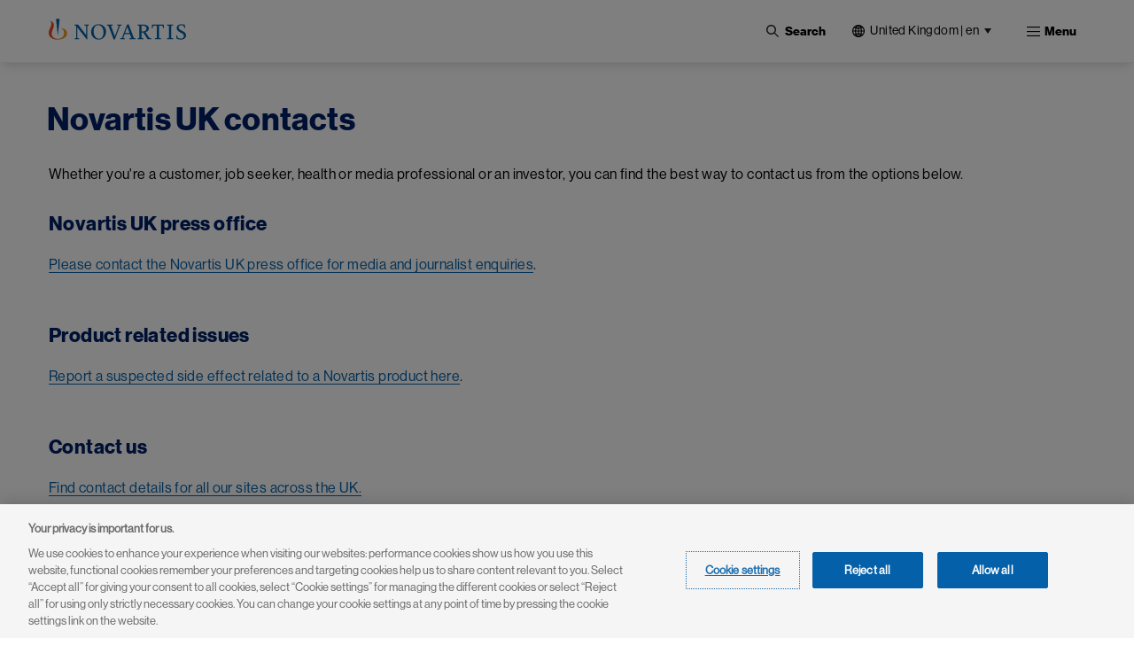

--- FILE ---
content_type: text/html; charset=UTF-8
request_url: https://www.novartis.com/uk-en/contacts
body_size: 14908
content:
 <!DOCTYPE html>
<html lang="en" dir="ltr" prefix="content: http://purl.org/rss/1.0/modules/content/  dc: http://purl.org/dc/terms/  foaf: http://xmlns.com/foaf/0.1/  og: http://ogp.me/ns#  rdfs: http://www.w3.org/2000/01/rdf-schema#  schema: http://schema.org/  sioc: http://rdfs.org/sioc/ns#  sioct: http://rdfs.org/sioc/types#  skos: http://www.w3.org/2004/02/skos/core#  xsd: http://www.w3.org/2001/XMLSchema# ">
  <head>
    <meta charset="utf-8" />
<meta name="keywords" content="novartis, innovation hub, novartis digital" />
<link rel="canonical" href="https://www.novartis.com/uk-en/contacts" />
<meta property="og:site_name" content="Novartis United Kingdom" />
<meta property="og:type" content="Website" />
<meta property="og:url" content="https://www.novartis.com/uk-en/contacts" />
<meta property="og:title" content="Novartis UK contacts" />
<meta property="og:image" content="https://www.novartis.com/sites/novartis_com/files/2023-11/novartis-animated-logo-1x.gif" />
<meta property="og:image:url" content="https://www.novartis.com/sites/novartis_com/files/2023-11/novartis-animated-logo-1x.gif" />
<meta property="og:image:secure_url" content="https://www.novartis.com/sites/novartis_com/files/2023-11/novartis-animated-logo-1x.gif" />
<meta property="og:image:alt" content="Novartis logo" />
<meta name="twitter:card" content="summary_large_image" />
<meta name="twitter:title" content="Novartis UK contacts" />
<meta name="twitter:site" content="@novartis" />
<meta name="twitter:site:id" content="17226612" />
<meta name="twitter:url" content="https://www.novartis.com/uk-en/contacts" />
<meta name="twitter:image:alt" content="Novartis is a global healthcare company based in Switzerland that provides solutions to address the evolving needs of patients worldwide." />
<meta name="twitter:image" content="https://www.novartis.com/sites/novartis_com/files/novartis-logo-open-graph.jpg" />
<meta name="MobileOptimized" content="width" />
<meta name="HandheldFriendly" content="true" />
<meta name="viewport" content="width=device-width, initial-scale=1, shrink-to-fit=no" />
<script type="application/ld+json">{
    "@context": "https://schema.org",
    "@graph": [
        {
            "@type": "WebPage",
            "@id": "https://www.novartis.com/uk-en/contacts",
            "breadcrumb": {
                "@type": "BreadcrumbList",
                "itemListElement": [
                    {
                        "@type": "ListItem",
                        "position": 1,
                        "name": "Home",
                        "item": "https://www.novartis.com/uk-en/"
                    },
                    {
                        "@type": "ListItem",
                        "position": 2,
                        "name": "Novartis UK contacts",
                        "item": "https://www.novartis.com/uk-en/contacts"
                    }
                ]
            },
            "author": {
                "@type": "Organization",
                "@id": "https://www.novartis.com/uk-en/\u2028",
                "name": "Novartis United Kingdom\u2028",
                "url": "https://www.novartis.com/uk-en/\u2028",
                "sameAs": [
                    "https://www.twitter.com/novartis",
                    "https://www.linkedin.com/company/novartis",
                    "https://www.youtube.com/user/novartis",
                    "https://www.facebook.com/novartis",
                    "https://www.instagram.com/novartis"
                ],
                "logo": {
                    "@type": "ImageObject",
                    "url": "https://www.novartis.com/sites/novartis_com/files/novartis-logo-open-graph.jpg"
                }
            },
            "publisher": {
                "@type": "Organization",
                "@id": "https://www.novartis.com/uk-en/",
                "name": "Novartis United Kingdom",
                "url": "https://www.novartis.com/uk-en/",
                "sameAs": [
                    "https://www.twitter.com/novartis",
                    "https://www.linkedin.com/company/novartis",
                    "https://www.youtube.com/user/novartis",
                    "https://www.facebook.com/novartis",
                    "https://www.instagram.com/novartis"
                ],
                "logo": {
                    "@type": "ImageObject",
                    "url": "https://www.novartis.com/sites/novartis_com/files/novartis-logo-open-graph.jpg"
                }
            }
        }
    ]
}</script>
<meta http-equiv="x-ua-compatible" content="ie=edge" />
<link rel="icon" href="/uk-en/themes/custom/polaris/favicon.ico" type="image/vnd.microsoft.icon" />
<link rel="alternate" hreflang="en" href="https://www.novartis.com/uk-en/contacts" />
<link rel="preconnect" href="https://cdn.cookielaw.org" />
<script>window.a2a_config=window.a2a_config||{};a2a_config.callbacks=[];a2a_config.overlays=[];a2a_config.templates={};</script>

    <title>Novartis UK contacts | Novartis United Kingdom</title>
    <link rel="stylesheet" media="all" href="/uk-en/sites/novartis_uk/files/css/css_r6eWeulVq8qFpmaimo6mNh2ZF_id9U2AH2BG178Nipc.css?delta=0&amp;language=en&amp;theme=polaris&amp;include=[base64]&amp;0=t8up4c" />
<link rel="stylesheet" media="all" href="/uk-en/sites/novartis_uk/files/css/css_k2lzqLhDAo0uDfeBqcTzZrg2i6jnpf9MKnvG7BBlcFQ.css?delta=1&amp;language=en&amp;theme=polaris&amp;include=[base64]&amp;0=t8up4c" />
<link rel="stylesheet" media="print" href="/uk-en/sites/novartis_uk/files/css/css_gZT7AvFVgjMbaAHykPwAhqqtiD3_IoQ6H1WTIp2E6y8.css?delta=2&amp;language=en&amp;theme=polaris&amp;include=[base64]&amp;0=t8up4c" />
<link rel="stylesheet" media="all" href="/uk-en/sites/novartis_uk/files/css/css_cIF-mPsvQ4wAxT1B2tCOtCPTbD_7LGye-BTSARmaUpY.css?delta=3&amp;language=en&amp;theme=polaris&amp;include=[base64]&amp;0=t8up4c" />

    <script type="application/json" data-drupal-selector="drupal-settings-json">{"path":{"baseUrl":"\/uk-en\/","pathPrefix":"","currentPath":"node\/416","currentPathIsAdmin":false,"isFront":false,"currentLanguage":"en"},"pluralDelimiter":"\u0003","suppressDeprecationErrors":true,"ajaxPageState":{"libraries":"[base64]","theme":"polaris","theme_token":null},"ajaxTrustedUrl":{"\/uk-en\/search":true},"cookiepro":{"uuid":"fe8dfb2c-2701-45db-8577-13675c68ed60"},"gtag":{"tagId":"","consentMode":false,"otherIds":[],"events":[],"additionalConfigInfo":[]},"gtm":{"tagId":null,"settings":{"data_layer":"dataLayer","include_environment":false},"tagIds":["GTM-57RJQ5"]},"dataLayer":{"defaultLang":"en","languages":{"en":{"id":"en","name":"English","direction":"ltr","weight":0}}},"data":{"extlink":{"extPopup":{"id":"external_link","title":"You are now leaving the Novartis UK website","body":"\u003Cp\u003EThis link will take you to a website to which our \u003Ca data-entity-substitution=\u0022canonical\u0022 data-entity-type=\u0022node\u0022 data-entity-uuid=\u00220345de30-fff6-4ecb-a95a-83397d0a3402\u0022 href=\u0022\/uk-en\/privacy-policy\u0022 title=\u0022Privacy policy\u0022\u003EPrivacy Policy\u003C\/a\u003E does not apply. You are solely responsible for your interactions with that website.\u003C\/p\u003E","labelyes":"Continue","labelno":"Cancel","target":"_blank"},"extPopupFlag":true,"extTarget":true,"extTargetAppendNewWindowLabel":"(opens in a new window)","extTargetNoOverride":true,"extNofollow":true,"extTitleNoOverride":false,"extNoreferrer":true,"extFollowNoOverride":false,"extClass":"ext","extLabel":"(link is external)","extImgClass":false,"extSubdomains":true,"extExclude":"","extInclude":"novartis\\.com(?!\\\/uk-en)","extCssExclude":".off-url, \r\n#tweeter_show .carousel_inner--wrapper, \r\n.arctic_over_view_toggle.arctic_grid_view .item-list ul.whole-item .each-item,\r\n.language-selector-name, .media_access_logs_modal_form_choice,\r\n.paragraph--type--product-documents .lockbtnwrap a","extCssInclude":"","extCssExplicit":"","extAlert":true,"extHideIcons":false,"mailtoClass":"0","telClass":"","mailtoLabel":"(link sends email)","telLabel":"(link is a phone number)","extUseFontAwesome":false,"extIconPlacement":"append","extPreventOrphan":false,"extFaLinkClasses":"fa fa-external-link","extFaMailtoClasses":"fa fa-envelope-o","extAdditionalLinkClasses":"","extAdditionalMailtoClasses":"","extAdditionalTelClasses":"","extFaTelClasses":"fa fa-phone","whitelistedDomains":[],"extExcludeNoreferrer":""}},"search_api_autocomplete":{"global_search":{"min_length":3}},"arctic_core":{"accessibility_text":null,"palettes_list":["#0460A9","#EC9A1E","#E74A21","#8D1F1B","#221F1F","#656565","#C7C7C7","#E4E4E4"]},"ajax":[],"user":{"uid":0,"permissionsHash":"bce50ab2787192b7d14f21ca094a809e8389cb4e1f67ccb4b8dcda27fcfb49c9"}}</script>
<script src="/uk-en/sites/novartis_uk/files/js/js_dihR9ns4yksFhAbNqCY26wNO3HbrbkIsJRlZLoR8K4U.js?scope=header&amp;delta=0&amp;language=en&amp;theme=polaris&amp;include=[base64]&amp;0=t8up4c" data-ot-ignore></script>
<script src="/uk-en/modules/contrib/cookiepro/js/cookiepro.js?t8up4c" data-ot-ignore></script>
<script src="/uk-en/modules/contrib/google_tag/js/gtag.js?t8up4c" data-ot-ignore></script>
<script src="/uk-en/modules/contrib/google_tag/js/gtm.js?t8up4c" data-ot-ignore></script>

  </head>
  <body class="layout-one-sidebar layout-sidebar-second page-node-416 path-node node--type-interior-page pattern-no_color-no_pattern alert_popup_show_once content-contacts">
    <a href="#main" class="visually-hidden focusable skip-link">
      Skip to main content
    </a>
    <noscript><iframe src="https://www.googletagmanager.com/ns.html?id=GTM-57RJQ5"
                  height="0" width="0" style="display:none;visibility:hidden"></iframe></noscript>

      <div class="dialog-off-canvas-main-canvas" data-off-canvas-main-canvas>
    

 <div class="arc-fixed">
     <div class="alert-banner-region">
             
   </div>
    <header id="header" class="header"  aria-label="Site header">
                        <div class="full-width-topbar">
            <nav class="navbar" id="navbar-top">
                            
                
                                        </nav>
          </div>
                <div class="full-width-navbar">
          <nav class="navbar navbar-expand-xl" id="navbar-main">
                                         <a href="/uk-en/" rel="home" class="navbar-brand">
              <img src="/uk-en/themes/custom/polaris/logo.svg" alt="Novartis" title="Home" class="img-fluid d-inline-block align-top novartis-logo" />
            
    </a>
    

                              <div class="novartis_whole_menu">
                    
<div class="top-search-block">
  <ul id="block-nvs-arctic-account-menu-top-search-block" class="clearfix nav simple-menu">
    <li class="nav-item search">
      <button class="nav-link nav-link-">
      <img class="icon-search" src="/themes/custom/polaris/patterns/images/icon-search.svg" alt="Open">
      <img class="icon-close" src="/themes/custom/polaris/patterns/images/icon-close.svg" alt="Close">
      <span class="text-search">Search</span>
     </button>
      <div class="views-exposed-form bef-exposed-form block block-views block-views-exposed-filter-blockglobal-search-global-search" data-bef-auto-submit-full-form="" data-bef-auto-submit="" data-bef-auto-submit-delay="500" data-drupal-selector="views-exposed-form-global-search-global-search" id="block-polaris-exposedformglobal-searchglobal-search" data-block-plugin-id="views_exposed_filter_block:global_search-global_search">
        
                
                  <div class="content">
            
<form action="/uk-en/search" method="get" id="views-exposed-form-global-search-global-search" accept-charset="UTF-8" class="views-exposed-form-global-search-global-search">
  <div class="wrap-global-search-result container">
  




        
  <div class="js-form-item js-form-type-search-api-autocomplete form-type-search-api-autocomplete js-form-item-keyword form-item-keyword form-no-label mb-3">
          <label for="edit-keyword" class="visually-hidden">Site Search</label>
                    <div>
<input placeholder="Search" data-drupal-selector="edit-keyword" data-search-api-autocomplete-search="global_search" class="form-autocomplete form-text form-control arc-input" data-autocomplete-path="/uk-en/search_api_autocomplete/global_search?display=global_search&amp;&amp;filter=keyword" type="text" id="edit-keyword" name="keyword" value="" maxlength="128"/>
</div>

                      </div>

  
  <div data-drupal-selector="edit-actions" class="form-actions js-form-wrapper form-wrapper mb-3" id="edit-actions"><div>
<input data-bef-auto-submit-click="" data-drupal-selector="edit-submit-global-search" type="submit" id="edit-submit-global-search" value="Apply" class="button js-form-submit form-submit btn btn-primary form-control arc-input"/>
</div>
</div>

  
    <div class="count-filters">
      
      
    </div>
</div>

<div class="search-clear-all"><div>
<input onclick="clearAllFilterButton(); return false;" data-drupal-selector="edit-button" type="submit" id="edit-button" name="op" value="Clear All" class="button js-form-submit form-submit form-control arc-input"/>
</div>
</div>

</form>

          </div>
              </div>
    </li>
  </ul>
</div>
<div id="block-polaris-languagecountryselectorfordesktop" data-block-plugin-id="novartis_language_selector" class="block block-nc-language-selector block-novartis-language-selector">
  

  
      <div class="content">
      

<!-- Header block -->
<div class="language-selector-header-block language-selector-header-desktop" id="language-selector-header-block">
    <div class="language-selector-name triangle-icon">
        <img src="/themes/custom/polaris/patterns/images/globe.svg" alt="language-selector-globe">
                <button class="site-selector-anchor-link-toggle" aria-label="United Kingdom | en">United Kingdom | en</button>
            </div>
</div>

<!-- desktop block -->
<div class="language-selector-desktop">
    <div class="ls-title">
                
  <div  role="heading" class="h2" aria-label="Choose Location" aria-level="2">
    <span>Choose Location</span>
  </div>
                </div>
  
  <div class="tab-content-block">
    <div class="region-tabs">
    <!-- Nav pills -->
            <ul class="nav nav-pills">
                <li class="nav-item">
            <a  class="nav-link" href="#americas" data-bs-toggle="pill"><strong>Americas</strong></a>
        </li>
                <li class="nav-item">
            <a  class="nav-link" href="#asia-pacific" data-bs-toggle="pill"><strong>Asia Pacific</strong></a>
        </li>
                <li class="nav-item">
            <a  class="nav-link active" href="#europe" data-bs-toggle="pill"><strong>Europe</strong></a>
        </li>
                <li class="nav-item">
            <a  class="nav-link" href="#international" data-bs-toggle="pill"><strong>International</strong></a>
        </li>
                <li class="nav-item">
            <a  class="nav-link" href="#middle-east-africa" data-bs-toggle="pill"><strong>Middle East & Africa</strong></a>
        </li>
              </ul>
          </div>
  </div>
  <div class="tab-content">
    <!-- Regions Content -->
                <div id=americas  class="tab-pane">
        <dl class="countries-list">
          <!-- Countries List -->
                      <dt></dt>
            <dd>
              <a  href="https://www.novartis.com/ar-es/" target="_self">Argentina | <strong>Español</strong></a>
            </dd>
                      <dt></dt>
            <dd>
              <a  href="https://www.novartis.com/br-pt/" target="_self">Brazil | <strong>Português</strong></a>
            </dd>
                      <dt></dt>
            <dd>
              <a  href="https://www.novartis.com/ca-en/" target="_self">Canada | <strong>English</strong></a>
            </dd>
                      <dt></dt>
            <dd>
              <a  href="https://www.novartis.com/ca-fr/" target="_self">Canada | <strong>Français</strong></a>
            </dd>
                      <dt></dt>
            <dd>
              <a  href="https://www.novartis.com/acc-es/" target="_self">Andean & CAC | <strong>Español</strong></a>
            </dd>
                      <dt></dt>
            <dd>
              <a  href="https://www.novartis.com/co-es/" target="_self">Colombia | <strong>Español</strong></a>
            </dd>
                      <dt></dt>
            <dd>
              <a  href="https://www.novartis.com/mx-es/" target="_self">Mexico | <strong>Español</strong></a>
            </dd>
                      <dt></dt>
            <dd>
              <a  href="https://www.novartis.com/us-en/" target="_self">United States | <strong>English</strong></a>
            </dd>
                    </dl>
      </div>
                <div id=asia-pacific  class="tab-pane">
        <dl class="countries-list">
          <!-- Countries List -->
                      <dt></dt>
            <dd>
              <a  href="https://www.novartis.com/au-en/" target="_self">Australia | <strong>English</strong></a>
            </dd>
                      <dt></dt>
            <dd>
              <a  href="https://www.novartis.com/hk-zh/" target="_self">Hong Kong S.A.R. | <strong>繁體中文</strong></a>
            </dd>
                      <dt></dt>
            <dd>
              <a  href="https://www.novartis.com/in-en/" target="_self">India | <strong>English</strong></a>
            </dd>
                      <dt></dt>
            <dd>
              <a  href="https://www.novartis.com/id-en/" target="_self">Indonesia | <strong>English</strong></a>
            </dd>
                      <dt></dt>
            <dd>
              <a  href="https://www.novartis.com/jp-ja/" target="_self">Japan | <strong>日本語</strong></a>
            </dd>
                      <dt></dt>
            <dd>
              <a  href="https://www.novartis.com/kr-ko/" target="_self">Korea | <strong>한국어</strong></a>
            </dd>
                      <dt></dt>
            <dd>
              <a  href="https://www.novartis.com.cn/" target="_self">Mainland China | <strong>中文</strong></a>
            </dd>
                      <dt></dt>
            <dd>
              <a  href="https://www.novartis.com/my-en/" target="_self">Malaysia | <strong>English</strong></a>
            </dd>
                      <dt></dt>
            <dd>
              <a  href="https://www.novartis.com/ph-en/" target="_self">Philippines | <strong>English</strong></a>
            </dd>
                      <dt></dt>
            <dd>
              <a  href="https://www.novartis.com/sg-en/" target="_self">Singapore | <strong>English</strong></a>
            </dd>
                      <dt></dt>
            <dd>
              <a  href="https://www.novartis.com/tw-zh/" target="_self">Taiwan | <strong>繁體中文</strong></a>
            </dd>
                      <dt></dt>
            <dd>
              <a  href="https://www.novartis.com/th-th/" target="_self">Thailand | <strong>ภาษาไทย</strong></a>
            </dd>
                    </dl>
      </div>
                <div id=europe  class="tab-pane active">
        <dl class="countries-list">
          <!-- Countries List -->
                      <dt></dt>
            <dd>
              <a  href="https://www.novartis.com/at-de/" target="_self">Austria | <strong>Deutsch</strong></a>
            </dd>
                      <dt></dt>
            <dd>
              <a  href="https://www.novartis.com/be-fr/" target="_self">Belgium | <strong>Français</strong></a>
            </dd>
                      <dt></dt>
            <dd>
              <a  href="https://www.novartis.com/be-nl/" target="_self">Belgium | <strong>Nederlands</strong></a>
            </dd>
                      <dt></dt>
            <dd>
              <a  href="https://www.novartis.com/bg-bg/" target="_self">Bulgaria | <strong>Български</strong></a>
            </dd>
                      <dt></dt>
            <dd>
              <a  href="https://www.novartis.com/cz-cs/" target="_self">Czech Republic | <strong>Česky</strong></a>
            </dd>
                      <dt></dt>
            <dd>
              <a  href="https://www.novartis.com/cz-en/" target="_self">Czech Republic | <strong>English</strong></a>
            </dd>
                      <dt></dt>
            <dd>
              <a  href="https://www.novartis.com/dk-da/" target="_self">Denmark | <strong>Dansk</strong></a>
            </dd>
                      <dt></dt>
            <dd>
              <a  href="https://www.novartis.com/ee-et/" target="_self">Estonia | <strong>Eesti</strong></a>
            </dd>
                      <dt></dt>
            <dd>
              <a  href="https://www.novartis.com/fi-fi/" target="_self">Finland | <strong>Suomalainen</strong></a>
            </dd>
                      <dt></dt>
            <dd>
              <a  href="https://www.novartis.com/fr-fr/" target="_self">France | <strong>Français</strong></a>
            </dd>
                      <dt></dt>
            <dd>
              <a  href="https://www.novartis.com/de-de/" target="_self">Germany | <strong>Deutsch</strong></a>
            </dd>
                      <dt></dt>
            <dd>
              <a  href="https://www.novartis.com/gr-el/" target="_self">Greece | <strong>Ελληνικά</strong></a>
            </dd>
                      <dt></dt>
            <dd>
              <a  href="https://www.novartis.com/hu-hu/" target="_self">Hungary | <strong>Magyar</strong></a>
            </dd>
                      <dt></dt>
            <dd>
              <a  href="https://www.novartis.com/ie-en/" target="_self">Ireland | <strong>English</strong></a>
            </dd>
                      <dt></dt>
            <dd>
              <a  href="https://www.novartis.com/it-it/" target="_self">Italy | <strong>Italiano</strong></a>
            </dd>
                      <dt></dt>
            <dd>
              <a  href="https://www.novartis.com/lv-lv/" target="_self">Latvia | <strong>Latvian</strong></a>
            </dd>
                      <dt></dt>
            <dd>
              <a  href="https://www.novartis.com/lt-lt/" target="_self">Lithuania | <strong>Lithuanian</strong></a>
            </dd>
                      <dt></dt>
            <dd>
              <a  href="https://www.novartis.com/nl-nl/" target="_self">Netherlands | <strong>Nederlands</strong></a>
            </dd>
                      <dt></dt>
            <dd>
              <a  href="https://www.novartis.com/no-no/" target="_self">Norway | <strong>Norsk</strong></a>
            </dd>
                      <dt></dt>
            <dd>
              <a  href="https://www.novartis.com/pl-pl/" target="_self">Poland | <strong>Polski</strong></a>
            </dd>
                      <dt></dt>
            <dd>
              <a  href="https://www.novartis.com/pt-pt/" target="_self">Portugal | <strong>Português</strong></a>
            </dd>
                      <dt></dt>
            <dd>
              <a  href="https://www.novartis.com/ro-ro/" target="_self">Romania | <strong>Română</strong></a>
            </dd>
                      <dt></dt>
            <dd>
              <a  href="https://www.novartis.com/ru-ru/" target="_self">Russia | <strong>Русский</strong></a>
            </dd>
                      <dt></dt>
            <dd>
              <a  href="https://www.novartis.com/rs-sr/" target="_self">Serbia | <strong>Srpski</strong></a>
            </dd>
                      <dt></dt>
            <dd>
              <a  href="https://www.novartis.com/sk-sk/" target="_self">Slovakia | <strong>Slovensky</strong></a>
            </dd>
                      <dt></dt>
            <dd>
              <a  href="https://www.novartis.com/si-sl/" target="_self">Slovenia | <strong>Slovenščina</strong></a>
            </dd>
                      <dt></dt>
            <dd>
              <a  href="https://www.novartis.com/si-en/" target="_self">Slovenia | <strong>English</strong></a>
            </dd>
                      <dt></dt>
            <dd>
              <a  href="https://www.novartis.com/es-es/" target="_self">Spain | <strong>Español</strong></a>
            </dd>
                      <dt></dt>
            <dd>
              <a  href="https://www.novartis.com/se-se/" target="_self">Sweden | <strong>Svenska</strong></a>
            </dd>
                      <dt></dt>
            <dd>
              <a  href="https://www.novartis.com/ch-de/" target="_self">Switzerland | <strong>Deutsch</strong></a>
            </dd>
                      <dt></dt>
            <dd>
              <a  href="https://www.novartis.com/ch-fr/" target="_self">Switzerland | <strong>Français</strong></a>
            </dd>
                      <dt></dt>
            <dd>
              <a  href="https://www.novartis.com/tr-tr/" target="_self">Türkiye | <strong>Türkçe</strong></a>
            </dd>
                      <dt></dt>
            <dd>
              <a  href="https://www.novartis.com/ua-uk/" target="_self">Ukraine | <strong>українська</strong></a>
            </dd>
                      <dt></dt>
            <dd>
              <a  href="https://www.novartis.com/uk-en/" target="_self" class="active">United Kingdom | <strong>English</strong></a>
            </dd>
                    </dl>
      </div>
                <div id=international  class="tab-pane">
        <dl class="countries-list">
          <!-- Countries List -->
                      <dt></dt>
            <dd>
              <a  href="https://www.novartis.com/" target="_self">Global | <strong>English</strong></a>
            </dd>
                      <dt></dt>
            <dd>
              <a  href="https://www.novartisfoundation.org" target="_self">Novartis Foundation | <strong>English</strong></a>
            </dd>
                    </dl>
      </div>
                <div id=middle-east-africa  class="tab-pane">
        <dl class="countries-list">
          <!-- Countries List -->
                      <dt></dt>
            <dd>
              <a  href="https://www.novartis.com/eg-en/" target="_self">Egypt | <strong>English</strong></a>
            </dd>
                      <dt></dt>
            <dd>
              <a  href="https://www.novartis.com/il-he/" target="_self">Israel | <strong>עברית</strong></a>
            </dd>
                      <dt></dt>
            <dd>
              <a  href="https://www.novartis.com/sa-ar/" target="_self">Saudi Arabia | <strong>العربية</strong></a>
            </dd>
                      <dt></dt>
            <dd>
              <a  href="https://www.novartis.com/za-en/" target="_self">South Africa | <strong>English</strong></a>
            </dd>
                    </dl>
      </div>
      </div>
</div>

    </div>
  </div>
<div id="block-polaris-languagecountryselectorformobile" data-block-plugin-id="nc_language_selector_mobile" class="block block-nc-language-selector block-nc-language-selector-mobile">
  

  
      <div class="content">
      

<div id="block-languagecountryselectorformobile" data-block-plugin-id="novartis_language_selector_mobile" class="block block-novartis-language-selector block-novartis-language-selector-mobile block-wrapper">

    <div class="language-selector-header-block-mobile language-selector-header-mobile" id="language-selector-header-block-mobile">
        <div class="language-selector-name triangle-icon">
            <img src="/themes/custom/polaris/patterns/images/globe.svg" alt="language-selector-globe">
                        <button class="site-selector-anchor-link-toggle" aria-label="United Kingdom">United Kingdom</button>
                    </div>
    </div>

        <div class="language-selector-mobile">
        <div class="brand-quinary-light">
                    <div class="heading">
              
  <div  class="h3" aria-label="Choose Location" role="heading" aria-level="3">
    <span>Choose Location</span>
  </div>
                    </div>
                    <div class="tab-content-block-mobile">
                    <div class="region-selector-wrapper">
                <div class="dropdown dropdown-select">
	<button  class="dropdown-toggle" type="button" id="dropdownMenuButton" data-selected-region="europe" data-bs-toggle="dropdown" aria-haspopup="true" aria-expanded="false">
		<strong><strong>europe</strong></strong>
	</button>
	<div class="dropdown-menu" >
					<a  class="dropdown-item" data-region="americas" href="#americas">Americas</a>
					<a  class="dropdown-item" data-region="asia-pacific" href="#asia-pacific">Asia Pacific</a>
					<a  class="dropdown-item" data-region="europe" href="#europe">Europe</a>
					<a  class="dropdown-item" data-region="international" href="#international">International</a>
					<a  class="dropdown-item" data-region="middle-east-africa" href="#middle-east-africa">Middle East &amp; Africa</a>
			</div>
</div>
            </div>
                </div>
                    <div class="countrylist-wrapper">
                <dl class="countries-list">
                    <!-- Countries List -->
                                            <dt></dt>
                            <dd>
                                <a  href="https://www.novartis.com/ar-es/" target="_self" data-region-identifier="americas">Argentina | <strong>Español</strong></a>
                            </dd>
                                            <dt></dt>
                            <dd>
                                <a  href="https://www.novartis.com/au-en/" target="_self" data-region-identifier="asia-pacific">Australia | <strong>English</strong></a>
                            </dd>
                                            <dt></dt>
                            <dd>
                                <a  href="https://www.novartis.com/at-de/" target="_self" data-region-identifier="europe">Austria | <strong>Deutsch</strong></a>
                            </dd>
                                            <dt></dt>
                            <dd>
                                <a  href="https://www.novartis.com/be-fr/" target="_self" data-region-identifier="europe">Belgium | <strong>Français</strong></a>
                            </dd>
                                            <dt></dt>
                            <dd>
                                <a  href="https://www.novartis.com/be-nl/" target="_self" data-region-identifier="europe">Belgium | <strong>Nederlands</strong></a>
                            </dd>
                                            <dt></dt>
                            <dd>
                                <a  href="https://www.novartis.com/br-pt/" target="_self" data-region-identifier="americas">Brazil | <strong>Português</strong></a>
                            </dd>
                                            <dt></dt>
                            <dd>
                                <a  href="https://www.novartis.com/bg-bg/" target="_self" data-region-identifier="europe">Bulgaria | <strong>Български</strong></a>
                            </dd>
                                            <dt></dt>
                            <dd>
                                <a  href="https://www.novartis.com/ca-en/" target="_self" data-region-identifier="americas">Canada | <strong>English</strong></a>
                            </dd>
                                            <dt></dt>
                            <dd>
                                <a  href="https://www.novartis.com/ca-fr/" target="_self" data-region-identifier="americas">Canada | <strong>Français</strong></a>
                            </dd>
                                            <dt></dt>
                            <dd>
                                <a  href="https://www.novartis.com/acc-es/" target="_self" data-region-identifier="americas">Andean & CAC | <strong>Español</strong></a>
                            </dd>
                                            <dt></dt>
                            <dd>
                                <a  href="https://www.novartis.com/co-es/" target="_self" data-region-identifier="americas">Colombia | <strong>Español</strong></a>
                            </dd>
                                            <dt></dt>
                            <dd>
                                <a  href="https://www.novartis.com/cz-cs/" target="_self" data-region-identifier="europe">Czech Republic | <strong>Česky</strong></a>
                            </dd>
                                            <dt></dt>
                            <dd>
                                <a  href="https://www.novartis.com/cz-en/" target="_self" data-region-identifier="europe">Czech Republic | <strong>English</strong></a>
                            </dd>
                                            <dt></dt>
                            <dd>
                                <a  href="https://www.novartis.com/dk-da/" target="_self" data-region-identifier="europe">Denmark | <strong>Dansk</strong></a>
                            </dd>
                                            <dt></dt>
                            <dd>
                                <a  href="https://www.novartis.com/eg-en/" target="_self" data-region-identifier="middle-east-africa">Egypt | <strong>English</strong></a>
                            </dd>
                                            <dt></dt>
                            <dd>
                                <a  href="https://www.novartis.com/ee-et/" target="_self" data-region-identifier="europe">Estonia | <strong>Eesti</strong></a>
                            </dd>
                                            <dt></dt>
                            <dd>
                                <a  href="https://www.novartis.com/fi-fi/" target="_self" data-region-identifier="europe">Finland | <strong>Suomalainen</strong></a>
                            </dd>
                                            <dt></dt>
                            <dd>
                                <a  href="https://www.novartis.com/fr-fr/" target="_self" data-region-identifier="europe">France | <strong>Français</strong></a>
                            </dd>
                                            <dt></dt>
                            <dd>
                                <a  href="https://www.novartis.com/de-de/" target="_self" data-region-identifier="europe">Germany | <strong>Deutsch</strong></a>
                            </dd>
                                            <dt></dt>
                            <dd>
                                <a  href="https://www.novartis.com/gr-el/" target="_self" data-region-identifier="europe">Greece | <strong>Ελληνικά</strong></a>
                            </dd>
                                            <dt></dt>
                            <dd>
                                <a  href="https://www.novartis.com/hk-zh/" target="_self" data-region-identifier="asia-pacific">Hong Kong S.A.R. | <strong>繁體中文</strong></a>
                            </dd>
                                            <dt></dt>
                            <dd>
                                <a  href="https://www.novartis.com/hu-hu/" target="_self" data-region-identifier="europe">Hungary | <strong>Magyar</strong></a>
                            </dd>
                                            <dt></dt>
                            <dd>
                                <a  href="https://www.novartis.com/in-en/" target="_self" data-region-identifier="asia-pacific">India | <strong>English</strong></a>
                            </dd>
                                            <dt></dt>
                            <dd>
                                <a  href="https://www.novartis.com/id-en/" target="_self" data-region-identifier="asia-pacific">Indonesia | <strong>English</strong></a>
                            </dd>
                                            <dt></dt>
                            <dd>
                                <a  href="https://www.novartis.com/ie-en/" target="_self" data-region-identifier="europe">Ireland | <strong>English</strong></a>
                            </dd>
                                            <dt></dt>
                            <dd>
                                <a  href="https://www.novartis.com/il-he/" target="_self" data-region-identifier="middle-east-africa">Israel | <strong>עברית</strong></a>
                            </dd>
                                            <dt></dt>
                            <dd>
                                <a  href="https://www.novartis.com/it-it/" target="_self" data-region-identifier="europe">Italy | <strong>Italiano</strong></a>
                            </dd>
                                            <dt></dt>
                            <dd>
                                <a  href="https://www.novartis.com/jp-ja/" target="_self" data-region-identifier="asia-pacific">Japan | <strong>日本語</strong></a>
                            </dd>
                                            <dt></dt>
                            <dd>
                                <a  href="https://www.novartis.com/kr-ko/" target="_self" data-region-identifier="asia-pacific">Korea | <strong>한국어</strong></a>
                            </dd>
                                            <dt></dt>
                            <dd>
                                <a  href="https://www.novartis.com/lv-lv/" target="_self" data-region-identifier="europe">Latvia | <strong>Latvian</strong></a>
                            </dd>
                                            <dt></dt>
                            <dd>
                                <a  href="https://www.novartis.com/lt-lt/" target="_self" data-region-identifier="europe">Lithuania | <strong>Lithuanian</strong></a>
                            </dd>
                                            <dt></dt>
                            <dd>
                                <a  href="https://www.novartis.com.cn/" target="_self" data-region-identifier="asia-pacific">Mainland China | <strong>中文</strong></a>
                            </dd>
                                            <dt></dt>
                            <dd>
                                <a  href="https://www.novartis.com/my-en/" target="_self" data-region-identifier="asia-pacific">Malaysia | <strong>English</strong></a>
                            </dd>
                                            <dt></dt>
                            <dd>
                                <a  href="https://www.novartis.com/mx-es/" target="_self" data-region-identifier="americas">Mexico | <strong>Español</strong></a>
                            </dd>
                                            <dt></dt>
                            <dd>
                                <a  href="https://www.novartis.com/nl-nl/" target="_self" data-region-identifier="europe">Netherlands | <strong>Nederlands</strong></a>
                            </dd>
                                            <dt></dt>
                            <dd>
                                <a  href="https://www.novartis.com/no-no/" target="_self" data-region-identifier="europe">Norway | <strong>Norsk</strong></a>
                            </dd>
                                            <dt></dt>
                            <dd>
                                <a  href="https://www.novartis.com/" target="_self" data-region-identifier="international">Global | <strong>English</strong></a>
                            </dd>
                                            <dt></dt>
                            <dd>
                                <a  href="https://www.novartisfoundation.org" target="_self" data-region-identifier="international">Novartis Foundation | <strong>English</strong></a>
                            </dd>
                                            <dt></dt>
                            <dd>
                                <a  href="https://www.novartis.com/ph-en/" target="_self" data-region-identifier="asia-pacific">Philippines | <strong>English</strong></a>
                            </dd>
                                            <dt></dt>
                            <dd>
                                <a  href="https://www.novartis.com/pl-pl/" target="_self" data-region-identifier="europe">Poland | <strong>Polski</strong></a>
                            </dd>
                                            <dt></dt>
                            <dd>
                                <a  href="https://www.novartis.com/pt-pt/" target="_self" data-region-identifier="europe">Portugal | <strong>Português</strong></a>
                            </dd>
                                            <dt></dt>
                            <dd>
                                <a  href="https://www.novartis.com/ro-ro/" target="_self" data-region-identifier="europe">Romania | <strong>Română</strong></a>
                            </dd>
                                            <dt></dt>
                            <dd>
                                <a  href="https://www.novartis.com/ru-ru/" target="_self" data-region-identifier="europe">Russia | <strong>Русский</strong></a>
                            </dd>
                                            <dt></dt>
                            <dd>
                                <a  href="https://www.novartis.com/sa-ar/" target="_self" data-region-identifier="middle-east-africa">Saudi Arabia | <strong>العربية</strong></a>
                            </dd>
                                            <dt></dt>
                            <dd>
                                <a  href="https://www.novartis.com/rs-sr/" target="_self" data-region-identifier="europe">Serbia | <strong>Srpski</strong></a>
                            </dd>
                                            <dt></dt>
                            <dd>
                                <a  href="https://www.novartis.com/sg-en/" target="_self" data-region-identifier="asia-pacific">Singapore | <strong>English</strong></a>
                            </dd>
                                            <dt></dt>
                            <dd>
                                <a  href="https://www.novartis.com/sk-sk/" target="_self" data-region-identifier="europe">Slovakia | <strong>Slovensky</strong></a>
                            </dd>
                                            <dt></dt>
                            <dd>
                                <a  href="https://www.novartis.com/si-sl/" target="_self" data-region-identifier="europe">Slovenia | <strong>Slovenščina</strong></a>
                            </dd>
                                            <dt></dt>
                            <dd>
                                <a  href="https://www.novartis.com/si-en/" target="_self" data-region-identifier="europe">Slovenia | <strong>English</strong></a>
                            </dd>
                                            <dt></dt>
                            <dd>
                                <a  href="https://www.novartis.com/za-en/" target="_self" data-region-identifier="middle-east-africa">South Africa | <strong>English</strong></a>
                            </dd>
                                            <dt></dt>
                            <dd>
                                <a  href="https://www.novartis.com/es-es/" target="_self" data-region-identifier="europe">Spain | <strong>Español</strong></a>
                            </dd>
                                            <dt></dt>
                            <dd>
                                <a  href="https://www.novartis.com/se-se/" target="_self" data-region-identifier="europe">Sweden | <strong>Svenska</strong></a>
                            </dd>
                                            <dt></dt>
                            <dd>
                                <a  href="https://www.novartis.com/ch-de/" target="_self" data-region-identifier="europe">Switzerland | <strong>Deutsch</strong></a>
                            </dd>
                                            <dt></dt>
                            <dd>
                                <a  href="https://www.novartis.com/ch-fr/" target="_self" data-region-identifier="europe">Switzerland | <strong>Français</strong></a>
                            </dd>
                                            <dt></dt>
                            <dd>
                                <a  href="https://www.novartis.com/tw-zh/" target="_self" data-region-identifier="asia-pacific">Taiwan | <strong>繁體中文</strong></a>
                            </dd>
                                            <dt></dt>
                            <dd>
                                <a  href="https://www.novartis.com/th-th/" target="_self" data-region-identifier="asia-pacific">Thailand | <strong>ภาษาไทย</strong></a>
                            </dd>
                                            <dt></dt>
                            <dd>
                                <a  href="https://www.novartis.com/tr-tr/" target="_self" data-region-identifier="europe">Türkiye | <strong>Türkçe</strong></a>
                            </dd>
                                            <dt></dt>
                            <dd>
                                <a  href="https://www.novartis.com/ua-uk/" target="_self" data-region-identifier="europe">Ukraine | <strong>українська</strong></a>
                            </dd>
                                            <dt></dt>
                            <dd>
                                <a  href="https://www.novartis.com/uk-en/" target="_self" data-region-identifier="europe" class="active">United Kingdom | <strong>English</strong></a>
                            </dd>
                                            <dt></dt>
                            <dd>
                                <a  href="https://www.novartis.com/us-en/" target="_self" data-region-identifier="americas">United States | <strong>English</strong></a>
                            </dd>
                                    </dl>
            </div>
                </div>
    </div>
</div>

    </div>
  </div>
<div class="top-menu-block" >
  <ul id="block-nvs-arctic-account-menu-top-menu-block" class="clearfix nav simple-menu">
    <li class="nav-item menu">
      <button class="nav-link nav-link- " aria-label="Menu">Menu</button>
      <div id="block-polaris-mainnavigation" data-block-plugin-id="we_megamenu_block:main" class="block block-we-megamenu block-we-megamenu-blockmain">
      
            
            <div class="content">
      <div class="region-we-mega-menu">
	<nav  class="main navbar navbar-default navbar-we-mega-menu mobile-collapse hover-action" data-menu-name="main" data-block-theme="polaris" data-style="Default" data-animation="None" data-delay="" data-duration="" data-autoarrow="" data-alwayshowsubmenu="" data-action="hover" data-mobile-collapse="0">
	  <div class="container-fluid">
	    <ul  class="we-mega-menu-ul nav nav-tabs">
  <li  class="we-mega-menu-li dropdown-menu" data-level="0" data-element-type="we-mega-menu-li" data-id="79519f5b-f68a-4b76-9b78-7c6be7369d94" data-submenu="1" data-group="0" data-class="" data-icon="" data-caption="" data-alignsub="" data-target="">
<i class="borderH"></i>
        <a class="we-mega-menu-li" title="About" href="/uk-en/about" >
    <i class="borderH"></i>
      About&nbsp;

          </a>
    <div  class="we-mega-menu-submenu" data-element-type="we-mega-menu-submenu">
	<span class="more_from"></span>
  <div class="we-mega-menu-submenu-inner">
    <div  class="we-mega-menu-row" data-element-type="we-mega-menu-row" data-custom-row="1">
  <div  class="we-mega-menu-col span6" data-element-type="we-mega-menu-col" data-width="6" data-block="" data-blocktitle="0" data-hidewhencollapse="" data-class="">
  <ul class="nav nav-tabs subul">
  <li  class="we-mega-menu-li" data-level="1" data-element-type="we-mega-menu-li" data-id="7399e623-1ab3-4ca6-ad57-79ad86c4388c" data-submenu="0" data-group="0" data-class="" data-icon="" data-caption="" data-alignsub="" data-target="">
<i class="borderH"></i>
        <a class="we-mega-menu-li" title="Novartis in the UK" href="/uk-en/about/novartis-uk" >
    <i class="borderH"></i>
      Novartis in the UK&nbsp;

          </a>
    
</li>
<li  class="we-mega-menu-li dropdown-menu" data-level="1" data-element-type="we-mega-menu-li" data-id="57f8a188-11b9-4aea-b1d5-58295d7cd81a" data-submenu="1" data-group="0" data-class="" data-icon="" data-caption="" data-alignsub="" data-target="">
<i class="borderH"></i>
        <a class="we-mega-menu-li" title="Partnerships" href="/uk-en/about/partnerships" >
    <i class="borderH"></i>
      Partnerships&nbsp;

          </a>
    <div  class="we-mega-menu-submenu" data-element-type="we-mega-menu-submenu">
	<span class="more_from"></span>
  <div class="we-mega-menu-submenu-inner">
    <div  class="we-mega-menu-row" data-element-type="we-mega-menu-row" data-custom-row="0">
  <div  class="we-mega-menu-col span12" data-element-type="we-mega-menu-col" data-width="12" data-block="" data-blocktitle="0" data-hidewhencollapse="" data-class="">
  <ul class="nav nav-tabs subul">
  <li  class="we-mega-menu-li dropdown-menu" data-level="2" data-element-type="we-mega-menu-li" data-id="c3289b2b-1057-48af-aac6-31992c2212ba" data-submenu="1" data-group="0" data-class="" data-icon="" data-caption="" data-alignsub="" data-target="">
<i class="borderH"></i>
        <a class="we-mega-menu-li" title="Collaborative working" href="/uk-en/about/partnerships/collaborative-working" >
    <i class="borderH"></i>
      Collaborative working&nbsp;

          </a>
    <div  class="we-mega-menu-submenu" data-element-type="we-mega-menu-submenu">
	<span class="more_from"></span>
  <div class="we-mega-menu-submenu-inner">
    <div  class="we-mega-menu-row" data-element-type="we-mega-menu-row" data-custom-row="1">
  <div  class="we-mega-menu-col span12" data-element-type="we-mega-menu-col" data-width="12" data-block="" data-blocktitle="0" data-hidewhencollapse="" data-class="">
  
</div>

</div>

  </div>
</div>

</li>
<li  class="we-mega-menu-li" data-level="2" data-element-type="we-mega-menu-li" data-id="96db7edd-b3a7-4889-a9d6-bc976642c117" data-submenu="0" data-group="0" data-class="" data-icon="" data-caption="" data-alignsub="" data-target="">
<i class="borderH"></i>
        <a class="we-mega-menu-li" title="External funding" href="/uk-en/about-us/external-funding" >
    <i class="borderH"></i>
      External funding&nbsp;

          </a>
    
</li>
<li  class="we-mega-menu-li" data-level="2" data-element-type="we-mega-menu-li" data-id="6fe8c31e-db62-40d3-8235-981466be67e4" data-submenu="0" data-group="0" data-class="" data-icon="" data-caption="" data-alignsub="" data-target="">
<i class="borderH"></i>
        <a class="we-mega-menu-li" title="Patient group partnership" href="/uk-en/about-us/partnerships/patient-group-partnership" >
    <i class="borderH"></i>
      Patient group partnership&nbsp;

          </a>
    
</li>

</ul>
</div>

</div>
<div  class="we-mega-menu-row" data-element-type="we-mega-menu-row" data-custom-row="1">
  <div  class="we-mega-menu-col span12" data-element-type="we-mega-menu-col" data-width="12" data-block="" data-blocktitle="1" data-hidewhencollapse="" data-class="">
  
</div>

</div>

  </div>
</div>

</li>
<li  class="we-mega-menu-li" data-level="1" data-element-type="we-mega-menu-li" data-id="774397d3-cbff-4ad7-8702-eb5cde54df15" data-submenu="0" data-group="0" data-class="" data-icon="" data-caption="" data-alignsub="" data-target="">
<i class="borderH"></i>
        <a class="we-mega-menu-li" title="Sponsorships" href="/uk-en/about/sponsorships" >
    <i class="borderH"></i>
      Sponsorships&nbsp;

          </a>
    
</li>
<li  class="we-mega-menu-li" data-level="1" data-element-type="we-mega-menu-li" data-id="501743a0-e28e-4521-9ee1-12d0e6f538e1" data-submenu="0" data-group="0" data-class="" data-icon="" data-caption="" data-alignsub="" data-target="">
<i class="borderH"></i>
        <a class="we-mega-menu-li" title="Diseases" href="/uk-en/about/diseases" >
    <i class="borderH"></i>
      Diseases&nbsp;

          </a>
    
</li>
<li  class="we-mega-menu-li" data-level="1" data-element-type="we-mega-menu-li" data-id="837692c0-7348-4299-a2b7-c1d3ef9cdffc" data-submenu="0" data-group="0" data-class="" data-icon="" data-caption="" data-alignsub="" data-target="">
<i class="borderH"></i>
        <a class="we-mega-menu-li" title="Strategy" href="/uk-en/about/strategy" >
    <i class="borderH"></i>
      Strategy&nbsp;

          </a>
    
</li>
<li  class="we-mega-menu-li" data-level="1" data-element-type="we-mega-menu-li" data-id="2146674e-d978-43a8-86b2-1d2e4d5f6cfd" data-submenu="0" data-group="0" data-class="" data-icon="" data-caption="" data-alignsub="" data-target="">
<i class="borderH"></i>
        <a class="we-mega-menu-li" title="People and culture" href="/uk-en/about/people-and-culture" >
    <i class="borderH"></i>
      People and culture&nbsp;

          </a>
    
</li>
<li  class="we-mega-menu-li" data-level="1" data-element-type="we-mega-menu-li" data-id="593ebfc9-230d-4577-a194-345553b50ef7" data-submenu="0" data-group="0" data-class="" data-icon="" data-caption="" data-alignsub="" data-target="">
<i class="borderH"></i>
        <a class="we-mega-menu-li" title="Who we are" href="/uk-en/about/who-we-are" >
    <i class="borderH"></i>
      Who we are&nbsp;

          </a>
    
</li>

</ul>
</div>
<div  class="we-mega-menu-col span6" data-element-type="we-mega-menu-col" data-width="6" data-block="polaris_megamenuaboutnovartis" data-blocktitle="0" data-hidewhencollapse="" data-class="">
    <div class="type-of-block"><div class="block-inner"><div class="megamenu-content-block">
  <div id="block-polaris-megamenuaboutnovartis" data-block-plugin-id="block_content:0ca50736-cc66-48c9-8504-b8bb2d389255" class="block-content-mega_menu">
    
        
                                                                                                                                                                                                                                                                                                                                                                                                                                            <div class="section-image">
               <img src="/uk-en/sites/novartis_uk/files/styles/image_mega_menu/public/2022-03/field/header-image/01077_144dpi_16by9_PPT_RGB.jpg.webp?itok=kmKsKIXk" alt="01077_144dpi_16by9_PPT_RGB" title="01077_144dpi_16by9_PPT_RGB"/>
              </div>
                          <div class="section-content">
                          About
                        </div>
                                                                              </div>
</div>
</div></div>

</div>

</div>

  </div>
</div>

</li>
<li  class="we-mega-menu-li dropdown-menu" data-level="0" data-element-type="we-mega-menu-li" data-id="8f88086b-138e-41d7-86f6-e7e378d23f8b" data-submenu="1" data-group="0" data-class="" data-icon="" data-caption="" data-alignsub="" data-target="">
<i class="borderH"></i>
        <a class="we-mega-menu-li" title="Patients and caregivers" href="/uk-en/patients-and-caregivers" >
    <i class="borderH"></i>
      Patients and caregivers&nbsp;

          </a>
    <div  class="we-mega-menu-submenu" data-element-type="we-mega-menu-submenu">
	<span class="more_from"></span>
  <div class="we-mega-menu-submenu-inner">
    <div  class="we-mega-menu-row" data-element-type="we-mega-menu-row" data-custom-row="1">
  <div  class="we-mega-menu-col span6" data-element-type="we-mega-menu-col" data-width="6" data-block="" data-blocktitle="0" data-hidewhencollapse="" data-class="">
  <ul class="nav nav-tabs subul">
  <li  class="we-mega-menu-li" data-level="1" data-element-type="we-mega-menu-li" data-id="857e2cfb-6331-4685-a062-015c33353e10" data-submenu="0" data-group="0" data-class="" data-icon="" data-caption="" data-alignsub="" data-target="">
<i class="borderH"></i>
        <a class="we-mega-menu-li" title="External funding" href="/uk-en/about/external-funding" >
    <i class="borderH"></i>
      External funding&nbsp;

          </a>
    
</li>
<li  class="we-mega-menu-li" data-level="1" data-element-type="we-mega-menu-li" data-id="f25c0c85-b5f4-41ee-8e82-77eff8fbffbc" data-submenu="0" data-group="0" data-class="" data-icon="" data-caption="" data-alignsub="" data-target="">
<i class="borderH"></i>
        <a class="we-mega-menu-li" title="Patient group partnership" href="/uk-en/about/partnerships/patient-group-partnership" >
    <i class="borderH"></i>
      Patient group partnership&nbsp;

          </a>
    
</li>

</ul>
</div>
<div  class="we-mega-menu-col span6" data-element-type="we-mega-menu-col" data-width="6" data-block="polaris_megamenupatientsandcaregivers" data-blocktitle="0" data-hidewhencollapse="" data-class="">
    <div class="type-of-block"><div class="block-inner"><div class="megamenu-content-block">
  <div id="block-polaris-megamenupatientsandcaregivers" data-block-plugin-id="block_content:473b76b6-0660-4a78-8cbf-d2309637f4dc" class="block-content-mega_menu">
    
        
                                                                                                                                                                                                                                                                                                                                                                                                                                            <div class="section-image">
               <img src="/uk-en/sites/novartis_uk/files/styles/image_mega_menu/public/2022-08/Doctor%20Giving%20Patient%20a%20Drip.jpg.webp?itok=LUz7z_yC" alt="Doctor and Patient" title="Doctor and Patient"/>
              </div>
                          <div class="section-content">
                          Patients and Caregivers
                        </div>
                                                                              </div>
</div>
</div></div>

</div>

</div>

  </div>
</div>

</li>
<li  class="we-mega-menu-li dropdown-menu" data-level="0" data-element-type="we-mega-menu-li" data-id="d655510f-2c8d-4218-b5ed-69fb7eeb8e1f" data-submenu="1" data-group="0" data-class="" data-icon="" data-caption="" data-alignsub="" data-target="">
<i class="borderH"></i>
        <a class="we-mega-menu-li" title="Healthcare professionals" href="/uk-en/healthcare-professionals" >
    <i class="borderH"></i>
      Healthcare professionals&nbsp;

          </a>
    <div  class="we-mega-menu-submenu" data-element-type="we-mega-menu-submenu">
	<span class="more_from"></span>
  <div class="we-mega-menu-submenu-inner">
    <div  class="we-mega-menu-row" data-element-type="we-mega-menu-row" data-custom-row="1">
  <div  class="we-mega-menu-col span6" data-element-type="we-mega-menu-col" data-width="6" data-block="" data-blocktitle="0" data-hidewhencollapse="" data-class="">
  <ul class="nav nav-tabs subul">
  <li  class="we-mega-menu-li" data-level="1" data-element-type="we-mega-menu-li" data-id="7c494c62-7fd2-4da3-8293-c0b52aa2f1a3" data-submenu="0" data-group="0" data-class="" data-icon="" data-caption="" data-alignsub="" data-target="_blank">
<i class="borderH"></i>
              <a class="we-mega-menu-li" title="For UK healthcare professionals" href="https://www.health.novartis.co.uk/"  target="_blank" >
    <i class="borderH"></i>
      For UK healthcare professionals&nbsp;

          </a>
    
</li>

</ul>
</div>
<div  class="we-mega-menu-col span6" data-element-type="we-mega-menu-col" data-width="6" data-block="polaris_megamenuhealthcareprofessionals" data-blocktitle="0" data-hidewhencollapse="" data-class="">
    <div class="type-of-block"><div class="block-inner"><div class="megamenu-content-block">
  <div id="block-polaris-megamenuhealthcareprofessionals" data-block-plugin-id="block_content:446577e7-1590-482e-902a-f16ced11f153" class="block-content-mega_menu">
    
        
                                                                                                                                                                                                                                                                                                                                                                                                                                            <div class="section-image">
               <img src="/uk-en/sites/novartis_uk/files/styles/image_mega_menu/public/2022-06/healthcare-professional.jpeg.webp?itok=NtlVaMdV" alt="Healthcare Professional Writing" title="Healthcare Professional Writing"/>
              </div>
                          <div class="section-content">
                          Healthcare Professionals
                        </div>
                                                                              </div>
</div>
</div></div>

</div>

</div>

  </div>
</div>

</li>
<li  class="we-mega-menu-li dropdown-menu" data-level="0" data-element-type="we-mega-menu-li" data-id="3ca53d45-f07b-45a6-928c-16c7a2a29068" data-submenu="1" data-group="0" data-class="" data-icon="" data-caption="" data-alignsub="" data-target="">
<i class="borderH"></i>
        <a class="we-mega-menu-li" title="ESG" href="/uk-en/esg" >
    <i class="borderH"></i>
      ESG&nbsp;

          </a>
    <div  class="we-mega-menu-submenu" data-element-type="we-mega-menu-submenu">
	<span class="more_from"></span>
  <div class="we-mega-menu-submenu-inner">
    <div  class="we-mega-menu-row" data-element-type="we-mega-menu-row" data-custom-row="1">
  <div  class="we-mega-menu-col span6" data-element-type="we-mega-menu-col" data-width="6" data-block="" data-blocktitle="0" data-hidewhencollapse="" data-class="">
  <ul class="nav nav-tabs subul">
  <li  class="we-mega-menu-li dropdown-menu" data-level="1" data-element-type="we-mega-menu-li" data-id="79b6c439-1cfc-4b6a-adc3-64ba8a136def" data-submenu="1" data-group="0" data-class="" data-icon="" data-caption="" data-alignsub="" data-target="">
<i class="borderH"></i>
        <a class="we-mega-menu-li" title="Ethical behaviour" href="/uk-en/esg/ethical-behavior" >
    <i class="borderH"></i>
      Ethical behaviour&nbsp;

          </a>
    <div  class="we-mega-menu-submenu" data-element-type="we-mega-menu-submenu">
	<span class="more_from"></span>
  <div class="we-mega-menu-submenu-inner">
    <div  class="we-mega-menu-row" data-element-type="we-mega-menu-row" data-custom-row="0">
  <div  class="we-mega-menu-col span12" data-element-type="we-mega-menu-col" data-width="12" data-block="" data-blocktitle="0" data-hidewhencollapse="" data-class="">
  <ul class="nav nav-tabs subul">
  <li  class="we-mega-menu-li" data-level="2" data-element-type="we-mega-menu-li" data-id="279bb56e-3db9-42a7-bfb0-1aedfe020330" data-submenu="0" data-group="0" data-class="" data-icon="" data-caption="" data-alignsub="" data-target="">
<i class="borderH"></i>
        <a class="we-mega-menu-li" title="Code of Ethics" href="/uk-en/esg/ethical-behaviour/code-ethics" >
    <i class="borderH"></i>
      Code of Ethics&nbsp;

          </a>
    
</li>
<li  class="we-mega-menu-li" data-level="2" data-element-type="we-mega-menu-li" data-id="84231e3b-e002-4577-926c-5969617a73f3" data-submenu="0" data-group="0" data-class="" data-icon="" data-caption="" data-alignsub="" data-target="">
<i class="borderH"></i>
        <a class="we-mega-menu-li" title="Speakup" href="/uk-en/esg/ethical-behaviour/speakup" >
    <i class="borderH"></i>
      Speakup&nbsp;

          </a>
    
</li>

</ul>
</div>

</div>
<div  class="we-mega-menu-row" data-element-type="we-mega-menu-row" data-custom-row="1">
  <div  class="we-mega-menu-col span12" data-element-type="we-mega-menu-col" data-width="12" data-block="" data-blocktitle="1" data-hidewhencollapse="" data-class="">
  
</div>

</div>

  </div>
</div>

</li>
<li  class="we-mega-menu-li" data-level="1" data-element-type="we-mega-menu-li" data-id="ecc412f1-ddb0-40ca-92c3-14c995def5ad" data-submenu="0" data-group="0" data-class="" data-icon="" data-caption="" data-alignsub="" data-target="">
<i class="borderH"></i>
        <a class="we-mega-menu-li" title="Ethics, risk and compliance" href="/uk-en/esg/ethics-risk-and-compliance" >
    <i class="borderH"></i>
      Ethics, risk and compliance&nbsp;

          </a>
    
</li>
<li  class="we-mega-menu-li" data-level="1" data-element-type="we-mega-menu-li" data-id="d7c04147-a709-42bf-a9c4-6c58f5d55275" data-submenu="0" data-group="0" data-class="" data-icon="" data-caption="" data-alignsub="" data-target="">
<i class="borderH"></i>
        <a class="we-mega-menu-li" title="Access" href="/uk-en/esg/access" >
    <i class="borderH"></i>
      Access&nbsp;

          </a>
    
</li>
<li  class="we-mega-menu-li" data-level="1" data-element-type="we-mega-menu-li" data-id="d79d6a31-c2cd-49eb-9b2e-f2bc1a5984cb" data-submenu="0" data-group="0" data-class="" data-icon="" data-caption="" data-alignsub="" data-target="">
<i class="borderH"></i>
        <a class="we-mega-menu-li" title="Environmental sustainability" href="/uk-en/esg/environmental-sustainability" >
    <i class="borderH"></i>
      Environmental sustainability&nbsp;

          </a>
    
</li>
<li  class="we-mega-menu-li" data-level="1" data-element-type="we-mega-menu-li" data-id="71293e95-2ded-4dd4-944e-127fbd698a34" data-submenu="0" data-group="0" data-class="" data-icon="" data-caption="" data-alignsub="" data-target="">
<i class="borderH"></i>
        <a class="we-mega-menu-li" title="Global health" href="/uk-en/esg/global-health" >
    <i class="borderH"></i>
      Global health&nbsp;

          </a>
    
</li>
<li  class="we-mega-menu-li dropdown-menu" data-level="1" data-element-type="we-mega-menu-li" data-id="8f026e0e-cb57-47f1-843b-f299b587d93b" data-submenu="1" data-group="0" data-class="" data-icon="" data-caption="" data-alignsub="" data-target="">
<i class="borderH"></i>
        <a class="we-mega-menu-li" title="Transparency" href="/uk-en/esg/transparency" >
    <i class="borderH"></i>
      Transparency&nbsp;

          </a>
    <div  class="we-mega-menu-submenu" data-element-type="we-mega-menu-submenu">
	<span class="more_from"></span>
  <div class="we-mega-menu-submenu-inner">
    <div  class="we-mega-menu-row" data-element-type="we-mega-menu-row" data-custom-row="0">
  <div  class="we-mega-menu-col span12" data-element-type="we-mega-menu-col" data-width="12" data-block="" data-blocktitle="0" data-hidewhencollapse="" data-class="">
  <ul class="nav nav-tabs subul">
  <li  class="we-mega-menu-li" data-level="2" data-element-type="we-mega-menu-li" data-id="d14c9792-3372-4b3a-9568-f52d179e6ed6" data-submenu="0" data-group="0" data-class="" data-icon="" data-caption="" data-alignsub="" data-target="">
<i class="borderH"></i>
        <a class="we-mega-menu-li" title="Healthcare professional payment transparency" href="/uk-en/esg/transparency/healthcare-professional-payment-transparency" >
    <i class="borderH"></i>
      Healthcare professional payment transparency&nbsp;

          </a>
    
</li>

</ul>
</div>

</div>

  </div>
</div>

</li>

</ul>
</div>
<div  class="we-mega-menu-col span6" data-element-type="we-mega-menu-col" data-width="6" data-block="polaris_megamenuesg" data-blocktitle="0" data-hidewhencollapse="" data-class="">
    <div class="type-of-block"><div class="block-inner"><div class="megamenu-content-block">
  <div id="block-polaris-megamenuesg" data-block-plugin-id="block_content:3d34c7d0-f322-4201-9af4-a427b3353752" class="block-content-mega_menu">
    
        
                                                                                                                                                                                                                                                                                                                                                                                                                                            <div class="section-image">
               <img src="/uk-en/sites/novartis_uk/files/styles/image_mega_menu/public/2022-06/young-girl-doctor-officeCropped.jpg.webp?itok=IftQY1Jp" alt="Young girl in doctor&#039;s office" title="Young girl in doctor&#039;s office"/>
              </div>
                          <div class="section-content">
                          ESG
                        </div>
                                                                              </div>
</div>
</div></div>

</div>

</div>

  </div>
</div>

</li>
<li  class="we-mega-menu-li dropdown-menu" data-level="0" data-element-type="we-mega-menu-li" data-id="efd71885-c8fd-4d26-aac7-45f4ce5da8fc" data-submenu="1" data-group="0" data-class="" data-icon="" data-caption="" data-alignsub="" data-target="">
<i class="borderH"></i>
        <a class="we-mega-menu-li" title="News" href="/uk-en/news" >
    <i class="borderH"></i>
      News&nbsp;

          </a>
    <div  class="we-mega-menu-submenu" data-element-type="we-mega-menu-submenu">
	<span class="more_from"></span>
  <div class="we-mega-menu-submenu-inner">
    <div  class="we-mega-menu-row" data-element-type="we-mega-menu-row" data-custom-row="1">
  <div  class="we-mega-menu-col span6" data-element-type="we-mega-menu-col" data-width="6" data-block="" data-blocktitle="0" data-hidewhencollapse="" data-class="">
  <ul class="nav nav-tabs subul">
  <li  class="we-mega-menu-li" data-level="1" data-element-type="we-mega-menu-li" data-id="b0dadd9b-ec90-421d-9a88-48bf89093550" data-submenu="0" data-group="0" data-class="" data-icon="" data-caption="" data-alignsub="" data-target="">
<i class="borderH"></i>
        <a class="we-mega-menu-li" title="Stories" href="/uk-en/stories" >
    <i class="borderH"></i>
      Stories&nbsp;

          </a>
    
</li>
<li  class="we-mega-menu-li" data-level="1" data-element-type="we-mega-menu-li" data-id="185bb444-45c9-40b6-b5c1-051344d7184b" data-submenu="0" data-group="0" data-class="" data-icon="" data-caption="" data-alignsub="" data-target="">
<i class="borderH"></i>
        <a class="we-mega-menu-li" title="News archive" href="/uk-en/news/news-archive" >
    <i class="borderH"></i>
      News archive&nbsp;

          </a>
    
</li>
<li  class="we-mega-menu-li" data-level="1" data-element-type="we-mega-menu-li" data-id="96031039-0f9b-47d8-a58e-582544120734" data-submenu="0" data-group="0" data-class="" data-icon="" data-caption="" data-alignsub="" data-target="">
<i class="borderH"></i>
        <a class="we-mega-menu-li" title="Novartis UK press office" href="/uk-en/contact/novartis-uk-press-office" >
    <i class="borderH"></i>
      Novartis UK press office&nbsp;

          </a>
    
</li>

</ul>
</div>
<div  class="we-mega-menu-col span6" data-element-type="we-mega-menu-col" data-width="6" data-block="polaris_megamenunews" data-blocktitle="0" data-hidewhencollapse="" data-class="">
    <div class="type-of-block"><div class="block-inner"><div class="megamenu-content-block">
  <div id="block-polaris-megamenunews" data-block-plugin-id="block_content:9ec6ff82-5e1c-4508-b72f-a0b48e40a6ea" class="block-content-mega_menu">
    
        
                                                                                                                                                                                                                                                                                                                                                                                                                                            <div class="section-image">
               <img src="/uk-en/sites/novartis_uk/files/styles/image_mega_menu/public/2025-02/colleagues-in-discussion-wide.jpg.webp?itok=hscA66BM" alt="colleagues in discussion" title="colleagues in discussion"/>
              </div>
                          <div class="section-content">
                          News
                        </div>
                                                                              </div>
</div>
</div></div>

</div>

</div>

  </div>
</div>

</li>
<li  class="we-mega-menu-li dropdown-menu" data-level="0" data-element-type="we-mega-menu-li" data-id="d0e8b36d-2566-4202-bd8c-2130504209fb" data-submenu="1" data-group="0" data-class="" data-icon="" data-caption="" data-alignsub="" data-target="">
<i class="borderH"></i>
        <a class="we-mega-menu-li" title="Careers" href="/uk-en/careers" >
    <i class="borderH"></i>
      Careers&nbsp;

          </a>
    <div  class="we-mega-menu-submenu" data-element-type="we-mega-menu-submenu">
	<span class="more_from"></span>
  <div class="we-mega-menu-submenu-inner">
    <div  class="we-mega-menu-row" data-element-type="we-mega-menu-row" data-custom-row="1">
  <div  class="we-mega-menu-col span6" data-element-type="we-mega-menu-col" data-width="6" data-block="" data-blocktitle="0" data-hidewhencollapse="" data-class="">
  <ul class="nav nav-tabs subul">
  <li  class="we-mega-menu-li" data-level="1" data-element-type="we-mega-menu-li" data-id="d7eafc22-f6eb-463a-ac5d-14ef5b504a40" data-submenu="0" data-group="0" data-class="" data-icon="" data-caption="" data-alignsub="" data-target="">
<i class="borderH"></i>
        <a class="we-mega-menu-li" title="Career search" href="/uk-en/careers/career-search?country%5B0%5D=LOC_GB&amp;field_alternative_country%5B0%5D=LOC_GB" >
    <i class="borderH"></i>
      Career search&nbsp;

          </a>
    
</li>
<li  class="we-mega-menu-li" data-level="1" data-element-type="we-mega-menu-li" data-id="730b86f4-e4ba-49e2-beb7-a5e26547d70f" data-submenu="0" data-group="0" data-class="" data-icon="" data-caption="" data-alignsub="" data-target="_blank">
<i class="borderH"></i>
              <a class="we-mega-menu-li" title="Personal growth" href="https://www.novartis.com/careers/learning-and-development"  target="_blank" >
    <i class="borderH"></i>
      Personal growth&nbsp;

          </a>
    
</li>
<li  class="we-mega-menu-li" data-level="1" data-element-type="we-mega-menu-li" data-id="aaf2b318-e55e-4d68-95b7-d25bf2987d2e" data-submenu="0" data-group="0" data-class="" data-icon="" data-caption="" data-alignsub="" data-target="_blank">
<i class="borderH"></i>
              <a class="we-mega-menu-li" title="Early talent" href="https://www.novartis.com/careers/early-talent"  target="_blank" >
    <i class="borderH"></i>
      Early talent&nbsp;

          </a>
    
</li>
<li  class="we-mega-menu-li" data-level="1" data-element-type="we-mega-menu-li" data-id="a5b30b70-54f4-46c7-b84c-06a8fb6885fa" data-submenu="0" data-group="0" data-class="" data-icon="" data-caption="" data-alignsub="" data-target="_blank">
<i class="borderH"></i>
              <a class="we-mega-menu-li" title="How we work" href="https://www.novartis.com/careers/how-we-work"  target="_blank" >
    <i class="borderH"></i>
      How we work&nbsp;

          </a>
    
</li>
<li  class="we-mega-menu-li" data-level="1" data-element-type="we-mega-menu-li" data-id="ad6fb59b-5b6e-4956-9223-68e623e94a2b" data-submenu="0" data-group="0" data-class="" data-icon="" data-caption="" data-alignsub="" data-target="_blank">
<i class="borderH"></i>
              <a class="we-mega-menu-li" title="Well-being" href="/uk-en/careers/well-being"  target="_blank" >
    <i class="borderH"></i>
      Well-being&nbsp;

          </a>
    
</li>
<li  class="we-mega-menu-li" data-level="1" data-element-type="we-mega-menu-li" data-id="9f5c717b-1d03-4cf9-933d-0361d0b63ad8" data-submenu="0" data-group="0" data-class="" data-icon="" data-caption="" data-alignsub="" data-target="_blank">
<i class="borderH"></i>
              <a class="we-mega-menu-li" title="Career programmes" href="https://www.novartis.com/careers/career-programs"  target="_blank" >
    <i class="borderH"></i>
      Career programmes&nbsp;

          </a>
    
</li>
<li  class="we-mega-menu-li" data-level="1" data-element-type="we-mega-menu-li" data-id="3606b5ea-7dca-4be3-abab-05e71b03d0d8" data-submenu="0" data-group="0" data-class="" data-icon="" data-caption="" data-alignsub="" data-target="_blank">
<i class="borderH"></i>
              <a class="we-mega-menu-li" title="Awards and recognition" href="https://www.novartis.com/about/awards-and-recognition"  target="_blank" >
    <i class="borderH"></i>
      Awards and recognition&nbsp;

          </a>
    
</li>

</ul>
</div>
<div  class="we-mega-menu-col span6" data-element-type="we-mega-menu-col" data-width="6" data-block="polaris_megamenucareers" data-blocktitle="0" data-hidewhencollapse="" data-class="">
    <div class="type-of-block"><div class="block-inner"><div class="megamenu-content-block">
  <div id="block-polaris-megamenucareers" data-block-plugin-id="block_content:7cf46458-575f-4f79-8151-8ab6f14a7c55" class="block-content-mega_menu">
    
        
                                                                                                                                                                                                                                                                                                                                                                                                                                            <div class="section-image">
               <img src="/uk-en/sites/novartis_uk/files/styles/image_mega_menu/public/2025-01/480_300dpi_RGBright_0.jpg.webp?itok=qOhpJMUU" alt="Business person with a whiteboard behind them in a modern office" title="Business person with a whiteboard behind them in a modern office"/>
              </div>
                          <div class="section-content">
                          Careers
                        </div>
                                                                              </div>
</div>
</div></div>

</div>

</div>

  </div>
</div>

</li>
<li  class="we-mega-menu-li active active-trail single-item" data-level="0" data-element-type="we-mega-menu-li" data-id="8f6e3f36-a351-416e-9a63-f629df9f1e64" data-submenu="0" data-group="0" data-class="" data-icon="" data-caption="" data-alignsub="" data-target="">
<i class="borderH"></i>
        <a class="we-mega-menu-li" title="Contact" href="/uk-en/contacts" >
    <i class="borderH"></i>
      Contact&nbsp;

          </a>
    
</li>

</ul>
	  </div>
	</nav>
	<div class="we-mega-right"><div class="megamenu-content-block">
  <div id="block-megamainblock" data-block-plugin-id="block_content:ea496481-0e4a-4250-a145-7f32cb0db638" class="block-content-mega_menu">
    
        
                                                                                                                                                                                                                                                                                                                                                                                                                                            <div class="section-image">
               <img src="/uk-en/sites/novartis_uk/files/styles/image_mega_menu/public/2022-03/homepage-april-2018-hero-image.jpg.webp?itok=02vpdRaa" alt="Home" title="Homepage April 2018"/>
              </div>
                          <div class="section-content">
                          Home
                        </div>
                                                                              </div>
</div>
</div>
</div>

      </div>
            </div>
    </li>
  </ul>

</div>


                                </div>
                                                  </nav>
        </div>
          </header>
  </div>
    <div id="main-wrapper" class="layout-main-wrapper  clearfix">
              <div class="highlighted">
        <div class="container section clearfix">
            <div data-drupal-messages-fallback class="hidden"></div>


        </div>
      </div>
                  
  <div class="field field--name-field-header field--type-entity-reference-revisions field--label-above">
    <div class="field__label">Header</div>
          <div class='field__items'>
              <div class="field__item">  <div class="paragraph paragraph--type--simple-header-banner paragraph--view-mode--default">
          
            <div class="simple-banner-blue-orange-graphic">&nbsp;</div>
      
      </div>
</div>
              </div>
      </div>

                <section class="row region region-hero-banner">
    
  </section>

                  <div class="container">
                        <div class="page_title ">
             <section class="row region region-page-title">
    <div id="block-polaris-page-title" data-block-plugin-id="page_title_block" class="block block-core block-page-title-block">
  
    
      <div class="content">
      

      <h1 class="title"><span class="field field--name-title field--type-string field--label-hidden">Novartis UK contacts</span>
</h1>
  

    </div>
  </div>

  </section>

    </div>   
     </div>
    
        <div id="main" class="container-fluid custom_width">
          <div class="row row-offcanvas row-offcanvas-left clearfix">
            <div class="container">
                                              <div  class="main-content col order-last col-md-12 column-full" id="content">
                  <section class="section">
                      <div id="block-polaris-content" data-block-plugin-id="system_main_block" class="block block-system block-system-main-block">
  
    
      <div class="content">
      
<div  about="/uk-en/contacts" class="node node--type-interior-page node--view-mode-full clearfix">
  <div class="node__content clearfix">
       <div class="page_content">
                                          <div class="row content_middle">
                  <div class="col-sm-12 content_left_side">
                                                      <div class="field_body_txt ">
           
      <div class="field field--name-field-body field--type-entity-reference-revisions field--label-hidden field__items">
              <div class="field__item">  <div class="paragraph paragraph--type--rich-text-content paragraph--view-mode--default">
          
            <div class="clearfix text-formatted field field--name-field-content field--type-text-with-summary field--label-hidden field__item"><p>Whether you're a customer, job seeker, health or media professional or an investor, you can find the best way to contact us from the options below.</p><h3>Novartis UK press office</h3><p><a href="/uk-en/contact/novartis-uk-press-office" data-entity-type="node" data-entity-uuid="bf335c93-f1ae-4a18-9f86-0c37927f4dd7" data-entity-substitution="canonical" title="Novartis UK press office">Please contact the Novartis UK press office for media and journalist enquiries</a>.<br>&nbsp;</p><h3>Product related issues</h3><p><a href="/uk-en/contact/product-related-issues" data-entity-type="node" data-entity-uuid="fffca324-88d5-47ee-bbfd-874edee28688" data-entity-substitution="canonical" title="Product related issues">Report a suspected side effect related to a Novartis product here</a>.<br>&nbsp;</p><h3>Contact us</h3><p><a href="/uk-en/contact/contact-us" data-entity-type="node" data-entity-uuid="39727b76-e697-4437-9520-e94ed46805cb" data-entity-substitution="canonical" title="Contact us">Find contact details for all our sites across the UK.</a><br>&nbsp;</p><h3>Novartis global website directory</h3><p><a href="https://www.novartis.com/novartis-directory">Novartis businesses and research teams have a worldwide presence.</a></p></div>
      
      </div>
</div>
          </div>
  
    </div>   

                  </div>
               </div>
            <div class="content_bottom">
              


             </div>
       </div>

</div>
</div>

    </div>
  </div>


                  </section>
                </div>
                                      </div>
        </div>
    </div>

          <div class="container clearfix content_bottom">
        <div class="clearfix text-formatted field--name-field-disclaimer field--type-text-with-summary">
                    UK | <span>February</span> 2025 | <span>FA-11360081</span>
        </div>
      </div>
    
    </div>
 
<footer >
<div class="site-footer">
         <div class="container">
          <section class="row region region-footer-menu">
    <div id="block-polaris-novartisglobal" data-block-plugin-id="block_content:d09b8d52-0cf1-47e0-a7df-73d276c7f8c7" class="block-content-text block block-block-content block-block-contentd09b8d52-0cf1-47e0-a7df-73d276c7f8c7">
  
      <h2>Novartis UK</h2>
    
       </div>

  </section>

    </div> 
  
 <!-- Start Footer -->
      <div class="footer-widgets">
      <!-- Start Container -->
      <div class="container">
        
        <div class="row">

          <!-- Start Footer Top One Region -->
          
                      <div class = "col-lg-3">
                <section class="row region region-footer-first">
    

<nav aria-labelledby="block-polaris-navigatetonovartis-menu" id="block-polaris-navigatetonovartis" data-block-plugin-id="system_menu_block:navigate-to-novartis" class="block block-menu navigation menu--navigate-to-novartis">
    <div class='accordion_item_wrapper accordion-stripe-close'>
     
  <div id="block-polaris-navigatetonovartis-menu" class="footer-accordion-title">
    Navigate Novartis
  </div>
  
  <button class="footer_accordion accordion-toggle accordion-stripe-title" data-bs-toggle="collapse">Navigate Novartis</button> 
        <div class='accordion-stripe-body'>
    <div class="footer-nav-links">

              <ul class="clearfix nav">
                    <li class="nav-item">
                <a href="/uk-en/patients-and-caregivers" class="nav-link nav-link--uk-en-patients-and-caregivers" data-drupal-link-system-path="node/446">Patients and caregivers</a>
              </li>
                <li class="nav-item">
                <a href="/uk-en/esg" class="nav-link nav-link--uk-en-esg" data-drupal-link-system-path="node/441">ESG</a>
              </li>
                <li class="nav-item">
                <a href="/uk-en/news" class="nav-link nav-link--uk-en-news" data-drupal-link-system-path="node/406">News</a>
              </li>
                <li class="nav-item">
                <a href="/uk-en/careers" class="nav-link nav-link--uk-en-careers" data-drupal-link-system-path="node/401">Careers</a>
              </li>
        </ul>
  

</div>

    </div>
    </div>
</nav>

  </section>

            </div>
                    
          <!-- End Footer Top One Region -->

          <!-- Start Footer Top Two Region -->
                      <div class = "col-lg-3">
                <section class="row region region-footer-second">
    

<nav aria-labelledby="block-polaris-contactus-menu" id="block-polaris-contactus" data-block-plugin-id="system_menu_block:contact-us" class="block block-menu navigation menu--contact-us">
    <div class='accordion_item_wrapper accordion-stripe-close'>
     
  <div id="block-polaris-contactus-menu" class="footer-accordion-title">
    Media Center
  </div>
  
  <button class="footer_accordion accordion-toggle accordion-stripe-title" data-bs-toggle="collapse">Media Center</button> 
        <div class='accordion-stripe-body'>
    <div class="footer-nav-links">

              <ul class="clearfix nav">
                    <li class="nav-item">
                <a href="/uk-en/news/news-archive" class="nav-link nav-link--uk-en-news-news-archive" data-drupal-link-system-path="node/396">News archive</a>
              </li>
                <li class="nav-item">
                <a href="/uk-en/stories" class="nav-link nav-link--uk-en-stories" data-drupal-link-system-path="news/stories">Stories</a>
              </li>
        </ul>
  

</div>

    </div>
    </div>
</nav>

  </section>

            </div>
                    
          <!-- End Footer Top Two Region -->

          <!-- Start Footer Top Three Region -->
          
                      <div class = "col-lg-3">
                <section class="row region region-footer-third">
    

<nav aria-labelledby="block-polaris-ourportfolio-menu" id="block-polaris-ourportfolio" data-block-plugin-id="system_menu_block:our-portfolio" class="block block-menu navigation menu--our-portfolio">
    <div class='accordion_item_wrapper accordion-stripe-close'>
     
  <div id="block-polaris-ourportfolio-menu" class="footer-accordion-title">
    Our Portfolio
  </div>
  
  <button class="footer_accordion accordion-toggle accordion-stripe-title" data-bs-toggle="collapse">Our Portfolio</button> 
        <div class='accordion-stripe-body'>
    <div class="footer-nav-links">

              <ul class="clearfix nav">
                    <li class="nav-item">
                <a href="https://www.novartis.com/research-development/novartis-pipeline" class="nav-link nav-link-https--wwwnovartiscom-research-development-novartis-pipeline">Novartis clinical pipeline</a>
              </li>
                <li class="nav-item">
                <a href="/uk-en/about/products" class="nav-link nav-link--uk-en-about-products" data-drupal-link-system-path="products">Novartis product information</a>
              </li>
        </ul>
  

</div>

    </div>
    </div>
</nav>

  </section>

            </div>
                    
          <!-- End Footer Top Three Region -->
      
      <!-- Start Footer Top Four Region -->

                    <div class = "col-lg-3">
              <section class="row region region-footer-fourth">
    

<nav aria-labelledby="block-polaris-aboutnovartis-menu" id="block-polaris-aboutnovartis" data-block-plugin-id="system_menu_block:about-novartis" class="block block-menu navigation menu--about-novartis">
    <div class='accordion_item_wrapper accordion-stripe-close'>
     
  <div id="block-polaris-aboutnovartis-menu" class="footer-accordion-title">
    Other Novartis Websites
  </div>
  
  <button class="footer_accordion accordion-toggle accordion-stripe-title" data-bs-toggle="collapse">Other Novartis Websites</button> 
        <div class='accordion-stripe-body'>
    <div class="footer-nav-links">

              <ul class="clearfix nav">
                    <li class="nav-item">
                <a href="https://www.health.novartis.co.uk/" class="nav-link nav-link-https--wwwhealthnovartiscouk-">Healthcare Professional portal</a>
              </li>
                <li class="nav-item">
                <a href="https://www.novartis.com/" class="nav-link nav-link-https--wwwnovartiscom-">Novartis global</a>
              </li>
                <li class="nav-item">
                <a href="https://www.adacap.com/" class="nav-link nav-link-https--wwwadacapcom-">Advanced accelerator applications</a>
              </li>
                <li class="nav-item">
                <a href="https://www.biome.novartis.com/" class="nav-link nav-link-https--wwwbiomenovartiscom-">Novartis biome</a>
              </li>
                <li class="nav-item">
                <a href="https://www.novartis.com/clinicaltrials" class="nav-link nav-link-https--wwwnovartiscom-clinicaltrials">Novartis clinical trials</a>
              </li>
        </ul>
  

</div>

    </div>
    </div>
</nav>

  </section>

          </div>
          
        </div>
      </div>
    </div>
  
    <div class="footer-widgets middle-footer-section">
  <!-- Start Container -->
  <div class="container">
 



  <div class="row">
    
     <!-- Start Footer Top One Region -->

  
  <!-- End Footer Top Four Region -->

  
    <div class =  "col-lg-5  middle_footer_left">
      <section class="row region region-footer-middle-first">
    <div id="block-polaris-socialmedialinks" data-block-plugin-id="social_media_links_block" class="block-social-media-links block block-social-media-links-block">
  
    
      <div class="content">
      

<ul class="social-media-links--platforms platforms inline horizontal">
      <li>
      <a class="social-media-link-icon--facebook" href="https://www.facebook.com/NovartisUK/" rel="noopener noreferrer"  target="_blank" aria-label="Facebook" title="Facebook" >
        <span class='fab fa-facebook fa-2x'></span>
      </a>

          </li>
      <li>
      <a class="social-media-link-icon--twitter" href="https://x.com/novartisuk" rel="noopener noreferrer"  target="_blank" aria-label="Twitter" title="Twitter" >
        <span class='fab fa-x-twitter fa-2x'></span>
      </a>

          </li>
      <li>
      <a class="social-media-link-icon--linkedin" href="https://www.linkedin.com/company/novartis-uk-limited/" rel="noopener noreferrer"  target="_blank" aria-label="LinkedIn" title="LinkedIn" >
        <span class='fab fa-linkedin fa-2x'></span>
      </a>

          </li>
      <li>
      <a class="social-media-link-icon--instagram" href="https://www.instagram.com/novartisuk/?hl=en" rel="noopener noreferrer"  target="_blank" aria-label="Instagram" title="Instagram" >
        <span class='fab fa-instagram fa-2x'></span>
      </a>

          </li>
  </ul>

    </div>
  </div>

  </section>

    </div>

  
  <!-- Start Footer Top Two Region -->
   
  <div class = "col-lg-6 offset-lg-1 middle_footer_right">
    <section class="row region region-footer-middle-second">
    
<div class="search-block-form block block-arctic-search block-search-form-block" data-drupal-selector="search-block-form" id="block-polaris-searchform" data-block-plugin-id="search_form_block">
  
    
    <div>
        <div class="content">
      <form action="/uk-en/search" method="get" id="search-block-form" accept-charset="UTF-8" class="search-form search-block-form form-row">
  




        
  <div class="js-form-item js-form-type-textfield form-type-textfield js-form-item-keyword form-item-keyword form-no-label mb-3">
          <label class="searchForm visually-hidden" for="edit-keys">Footer Site Search</label>
                    <div>
<input placeholder="Search" id="edit-keys" data-drupal-selector="edit-keyword" type="text" name="keyword" value="" size="60" maxlength="128" class="form-text form-control arc-input"/>
</div>

                      </div>
<div data-drupal-selector="edit-actions" class="form-actions js-form-wrapper form-wrapper mb-3" id="edit-actions--4"><div>
<input data-drupal-selector="edit-submit" type="submit" id="edit-submit--2" value="Footer Search" class="button js-form-submit form-submit btn btn-primary form-control arc-input"/>
</div>
</div>

</form>

    </div>
  
  </div>
</div>

  </section>

  </div>

    
  <!-- End Footer Top One Region -->




  
      </div>

 

    </div>
  </div>
  

  <div class="footer_bottom">
  <div class="container">
          <section class="row region region-footer-bottom">
    

<nav aria-labelledby="block-polaris-footerbottom-menu" id="block-polaris-footerbottom" data-block-plugin-id="system_menu_block:footer-bottom" class="block block-menu navigation menu--footer-bottom">
    <div class='accordion_item_wrapper accordion-stripe-close'>
           
  <div class="sr-only footer-accordion-title" id="block-polaris-footerbottom-menu">
    Footer Bottom
  </div>
  
  <button class="footer_accordion accordion-toggle accordion-stripe-title" data-bs-toggle="collapse">Footer Bottom</button> 
        <div class='accordion-stripe-body'>
       <div class="row footer-bottom-section" >
    <div class="col-lg-8">
    <span class="novartis-text"> &copy; 2026   Novartis Pharmaceuticals UK Ltd</span>
    <div class="bottom-organsim">
              <ul class="clearfix nav navbar-nav">
                    <li class="nav-item">
                <a href="/uk-en/privacy-policy" class="nav-link nav-link--uk-en-privacy-policy" data-drupal-link-system-path="node/1393901">Privacy policy</a>
              </li>
                <li class="nav-item">
                <a href="/uk-en/terms-use" class="nav-link nav-link--uk-en-terms-use" data-drupal-link-system-path="node/226">Terms of use</a>
              </li>
                <li class="nav-item active">
                <a href="/uk-en/contacts" class="nav-link active nav-link--uk-en-contacts is-active" data-drupal-link-system-path="node/416" aria-current="page">Contact</a>
              </li>
                <li class="nav-item">
                <a href="https://www.novartis.com/accessibility" class="nav-link nav-link-https--wwwnovartiscom-accessibility">Web accessibility</a>
              </li>
                <li class="nav-item">
                <a href="/uk-en/esg" target="_self" class="nav-link nav-link--uk-en-esg" data-drupal-link-system-path="node/441">Modern slavery statement</a>
              </li>
                <li class="nav-item">
                <a href="#cookie-settings-button" class="ot-sdk-show-settings nav-link nav-link-cookie-settings-button">Cookie settings</a>
              </li>
        </ul>
  

</div>
    </div>
    <div class="col-lg-4">
    <div class="site_directory">
    <a class="globe-icon" href="https://www.novartis.com/novartis-directory" aria-label="Novartis Site Directory"  title="Novartis Site Directory">
    <span class="dir-text">Novartis Site Directory</span>
    </a>
    </div>
    <div class="novartis-text-global">This site is intended for an audience in the UK</div>
    </div>
</div>

    </div>
    </div>
</nav>

  </section>

        </div>
        </div>
   
</div>
</footer>

  </div>

    <script>window.dataLayer = window.dataLayer || []; window.dataLayer.push({"drupalLanguage":"en","drupalCountry":"GB","siteName":"Novartis United Kingdom","entityCreated":"1635838110","entityLangcode":"en","entityStatus":"1","entityUid":"0","entityUuid":"901256a9-9932-473d-a54e-95c903d1c6dd","entityVid":"488946","entityName":"Anonymous","entityType":"node","entityBundle":"interior_page","entityId":"416","entityTitle":"Novartis UK contacts","primaryCategory":"contacts","entityTaxonomy":{"sections":{"1746":"Global"}},"userUid":0});</script>

    <script src="/uk-en/sites/novartis_uk/files/js/js_0pr5XAOXprj0CcwcoVHEDI0Adj9xsZUXCf1L9oocVS8.js?scope=footer&amp;delta=0&amp;language=en&amp;theme=polaris&amp;include=[base64]&amp;0=t8up4c" data-ot-ignore></script>

  <script defer src="https://static.cloudflareinsights.com/beacon.min.js/vcd15cbe7772f49c399c6a5babf22c1241717689176015" integrity="sha512-ZpsOmlRQV6y907TI0dKBHq9Md29nnaEIPlkf84rnaERnq6zvWvPUqr2ft8M1aS28oN72PdrCzSjY4U6VaAw1EQ==" data-cf-beacon='{"rayId":"9c3fbd02ca83f485","version":"2025.9.1","serverTiming":{"name":{"cfExtPri":true,"cfEdge":true,"cfOrigin":true,"cfL4":true,"cfSpeedBrain":true,"cfCacheStatus":true}},"token":"3bf77832fdf144d7b656a3a461cc2691","b":1}' crossorigin="anonymous"></script>
</body>
</html>
